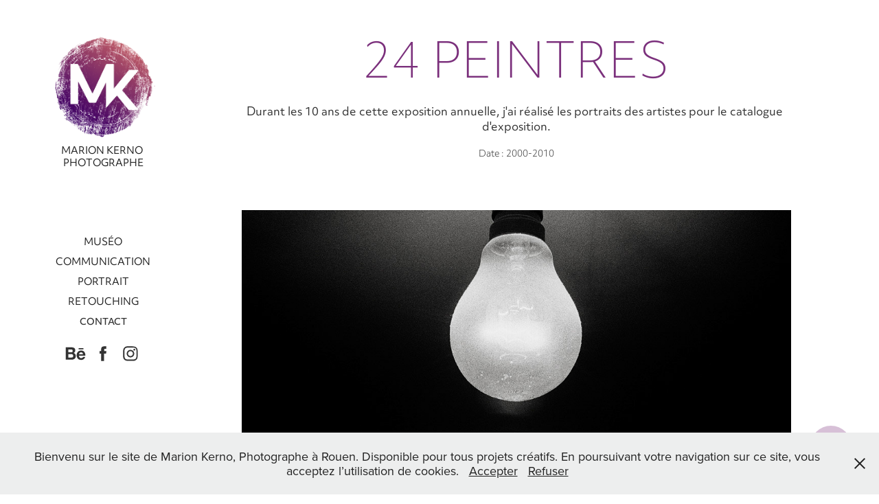

--- FILE ---
content_type: text/html; charset=utf-8
request_url: https://marionkerno.com/24-peintres
body_size: 8577
content:
<!DOCTYPE HTML>
<html lang="en-US">
<head>
  <meta charset="UTF-8" />
  <meta name="viewport" content="width=device-width, initial-scale=1" />
      <meta name="keywords"  content="photographe,rouen,portrait,artiste,peintre,noir et blanc,normandie,agence,albatros,photo,marion,kerno" />
      <meta name="description"  content="#portrait #exposition" />
      <meta name="twitter:card"  content="summary_large_image" />
      <meta name="twitter:site"  content="@AdobePortfolio" />
      <meta  property="og:title" content="Marion Kerno | photographe - 24 peintres" />
      <meta  property="og:description" content="#portrait #exposition" />
      <meta  property="og:image" content="https://cdn.myportfolio.com/ca8a36fa3865d36f44d44c61eb0e58f9/5a2e07c0-6d16-4f7d-b81b-21e53ce56dae_rwc_0x0x1545x1479x1545.jpg?h=e9f8c5353aa5ea2e3838c6e12930f0ac" />
      <meta name="google-site-verification" content="google-site-verification=EokWEEewECRG4jYobBYrqTpu5XqiMu_FoWFje6zRNWc">
        <link rel="icon" href="https://cdn.myportfolio.com/ca8a36fa3865d36f44d44c61eb0e58f9/ffb9d5b4-bae5-4b9f-bf9f-9631555b9443_carw_1x1x32.png?h=4c7adc44fc0c5ee6a20cdf6dfc2d45c1" />
        <link rel="apple-touch-icon" href="https://cdn.myportfolio.com/ca8a36fa3865d36f44d44c61eb0e58f9/219e0b12-174a-497f-8fd5-5bcaac0dd0e6_carw_1x1x180.jpg?h=ebaba9b3ef0de97aa1e458758c2fd603" />
      <link rel="stylesheet" href="/dist/css/main.css" type="text/css" />
      <link rel="stylesheet" href="https://cdn.myportfolio.com/ca8a36fa3865d36f44d44c61eb0e58f9/e139bd83aa6a02cd9a0fa259f9e725f31656623351.css?h=3b5f917dcb904b462f981ae705867ec2" type="text/css" />
    <link rel="canonical" href="https://marionkerno.com/24-peintres" />
      <title>Marion Kerno | photographe - 24 peintres</title>
    <script type="text/javascript" src="//use.typekit.net/ik/[base64].js?cb=35f77bfb8b50944859ea3d3804e7194e7a3173fb" async onload="
    try {
      window.Typekit.load();
    } catch (e) {
      console.warn('Typekit not loaded.');
    }
    "></script>
</head>
  <body class="transition-enabled">  <div class='page-background-video page-background-video-with-panel'>
  </div>
  <div class="js-responsive-nav">
    <div class="responsive-nav has-social">
      <div class="close-responsive-click-area js-close-responsive-nav">
        <div class="close-responsive-button"></div>
      </div>
          <nav data-hover-hint="nav">
              <ul class="group">
                  <li class="gallery-title"><a href="/museo" >muséo</a></li>
              </ul>
              <ul class="group">
                  <li class="gallery-title"><a href="/communication" >Communication</a></li>
              </ul>
              <ul class="group">
                  <li class="gallery-title"><a href="/work" >Portrait</a></li>
              </ul>
              <ul class="group">
                  <li class="gallery-title"><a href="/retouching" >Retouching</a></li>
              </ul>
      <div class="page-title">
        <a href="/contact" >Contact</a>
      </div>
              <div class="social pf-nav-social" data-hover-hint="navSocialIcons">
                <ul>
                        <li>
                          <a href="https://www.behance.net/marionkerno" target="_blank">
                            <svg id="Layer_1" data-name="Layer 1" xmlns="http://www.w3.org/2000/svg" viewBox="0 0 30 24" class="icon"><path id="path-1" d="M18.83,14.38a2.78,2.78,0,0,0,.65,1.9,2.31,2.31,0,0,0,1.7.59,2.31,2.31,0,0,0,1.38-.41,1.79,1.79,0,0,0,.71-0.87h2.31a4.48,4.48,0,0,1-1.71,2.53,5,5,0,0,1-2.78.76,5.53,5.53,0,0,1-2-.37,4.34,4.34,0,0,1-1.55-1,4.77,4.77,0,0,1-1-1.63,6.29,6.29,0,0,1,0-4.13,4.83,4.83,0,0,1,1-1.64A4.64,4.64,0,0,1,19.09,9a4.86,4.86,0,0,1,2-.4A4.5,4.5,0,0,1,23.21,9a4.36,4.36,0,0,1,1.5,1.3,5.39,5.39,0,0,1,.84,1.86,7,7,0,0,1,.18,2.18h-6.9Zm3.67-3.24A1.94,1.94,0,0,0,21,10.6a2.26,2.26,0,0,0-1,.22,2,2,0,0,0-.66.54,1.94,1.94,0,0,0-.35.69,3.47,3.47,0,0,0-.12.65h4.29A2.75,2.75,0,0,0,22.5,11.14ZM18.29,6h5.36V7.35H18.29V6ZM13.89,17.7a4.4,4.4,0,0,1-1.51.7,6.44,6.44,0,0,1-1.73.22H4.24V5.12h6.24a7.7,7.7,0,0,1,1.73.17,3.67,3.67,0,0,1,1.33.56,2.6,2.6,0,0,1,.86,1,3.74,3.74,0,0,1,.3,1.58,3,3,0,0,1-.46,1.7,3.33,3.33,0,0,1-1.35,1.12,3.19,3.19,0,0,1,1.82,1.26,3.79,3.79,0,0,1,.59,2.17,3.79,3.79,0,0,1-.39,1.77A3.24,3.24,0,0,1,13.89,17.7ZM11.72,8.19a1.25,1.25,0,0,0-.45-0.47,1.88,1.88,0,0,0-.64-0.24,5.5,5.5,0,0,0-.76-0.05H7.16v3.16h3a2,2,0,0,0,1.28-.38A1.43,1.43,0,0,0,11.89,9,1.73,1.73,0,0,0,11.72,8.19ZM11.84,13a2.39,2.39,0,0,0-1.52-.45H7.16v3.73h3.11a3.61,3.61,0,0,0,.82-0.09A2,2,0,0,0,11.77,16a1.39,1.39,0,0,0,.47-0.54,1.85,1.85,0,0,0,.17-0.88A1.77,1.77,0,0,0,11.84,13Z"/></svg>
                          </a>
                        </li>
                        <li>
                          <a href="https://www.facebook.com/marionkerno/" target="_blank">
                            <svg xmlns="http://www.w3.org/2000/svg" xmlns:xlink="http://www.w3.org/1999/xlink" version="1.1" x="0px" y="0px" viewBox="0 0 30 24" xml:space="preserve" class="icon"><path d="M16.21 20h-3.26v-8h-1.63V9.24h1.63V7.59c0-2.25 0.92-3.59 3.53-3.59h2.17v2.76H17.3 c-1.02 0-1.08 0.39-1.08 1.11l0 1.38h2.46L18.38 12h-2.17V20z"/></svg>
                          </a>
                        </li>
                        <li>
                          <a href="https://www.instagram.com/marion_kerno/" target="_blank">
                            <svg version="1.1" id="Layer_1" xmlns="http://www.w3.org/2000/svg" xmlns:xlink="http://www.w3.org/1999/xlink" viewBox="0 0 30 24" style="enable-background:new 0 0 30 24;" xml:space="preserve" class="icon">
                            <g>
                              <path d="M15,5.4c2.1,0,2.4,0,3.2,0c0.8,0,1.2,0.2,1.5,0.3c0.4,0.1,0.6,0.3,0.9,0.6c0.3,0.3,0.5,0.5,0.6,0.9
                                c0.1,0.3,0.2,0.7,0.3,1.5c0,0.8,0,1.1,0,3.2s0,2.4,0,3.2c0,0.8-0.2,1.2-0.3,1.5c-0.1,0.4-0.3,0.6-0.6,0.9c-0.3,0.3-0.5,0.5-0.9,0.6
                                c-0.3,0.1-0.7,0.2-1.5,0.3c-0.8,0-1.1,0-3.2,0s-2.4,0-3.2,0c-0.8,0-1.2-0.2-1.5-0.3c-0.4-0.1-0.6-0.3-0.9-0.6
                                c-0.3-0.3-0.5-0.5-0.6-0.9c-0.1-0.3-0.2-0.7-0.3-1.5c0-0.8,0-1.1,0-3.2s0-2.4,0-3.2c0-0.8,0.2-1.2,0.3-1.5c0.1-0.4,0.3-0.6,0.6-0.9
                                c0.3-0.3,0.5-0.5,0.9-0.6c0.3-0.1,0.7-0.2,1.5-0.3C12.6,5.4,12.9,5.4,15,5.4 M15,4c-2.2,0-2.4,0-3.3,0c-0.9,0-1.4,0.2-1.9,0.4
                                c-0.5,0.2-1,0.5-1.4,0.9C7.9,5.8,7.6,6.2,7.4,6.8C7.2,7.3,7.1,7.9,7,8.7C7,9.6,7,9.8,7,12s0,2.4,0,3.3c0,0.9,0.2,1.4,0.4,1.9
                                c0.2,0.5,0.5,1,0.9,1.4c0.4,0.4,0.9,0.7,1.4,0.9c0.5,0.2,1.1,0.3,1.9,0.4c0.9,0,1.1,0,3.3,0s2.4,0,3.3,0c0.9,0,1.4-0.2,1.9-0.4
                                c0.5-0.2,1-0.5,1.4-0.9c0.4-0.4,0.7-0.9,0.9-1.4c0.2-0.5,0.3-1.1,0.4-1.9c0-0.9,0-1.1,0-3.3s0-2.4,0-3.3c0-0.9-0.2-1.4-0.4-1.9
                                c-0.2-0.5-0.5-1-0.9-1.4c-0.4-0.4-0.9-0.7-1.4-0.9c-0.5-0.2-1.1-0.3-1.9-0.4C17.4,4,17.2,4,15,4L15,4L15,4z"/>
                              <path d="M15,7.9c-2.3,0-4.1,1.8-4.1,4.1s1.8,4.1,4.1,4.1s4.1-1.8,4.1-4.1S17.3,7.9,15,7.9L15,7.9z M15,14.7c-1.5,0-2.7-1.2-2.7-2.7
                                c0-1.5,1.2-2.7,2.7-2.7s2.7,1.2,2.7,2.7C17.7,13.5,16.5,14.7,15,14.7L15,14.7z"/>
                              <path d="M20.2,7.7c0,0.5-0.4,1-1,1s-1-0.4-1-1s0.4-1,1-1S20.2,7.2,20.2,7.7L20.2,7.7z"/>
                            </g>
                            </svg>
                          </a>
                        </li>
                </ul>
              </div>
          </nav>
    </div>
  </div>
  <div class="site-wrap cfix">
    <div class="site-container">
      <div class="site-content e2e-site-content">
        <div class="sidebar-content">
          <header class="site-header">
              <div class="logo-wrap" data-hover-hint="logo">
                    <div class="logo e2e-site-logo-text logo-image  ">
    <a href="/accueil" class="image-normal image-link">
      <img src="https://cdn.myportfolio.com/ca8a36fa3865d36f44d44c61eb0e58f9/3043d470-a008-4e8b-bffb-a8e9406b8797_rwc_0x0x371x355x4096.png?h=a23d9b187732e39d899afbc4139f587b" alt="Marion Kerno">
    </a>
</div>
<div class="logo-secondary logo-secondary-text ">
    <span class="preserve-whitespace">MARION KERNO PHOTOGRAPHE</span>
</div>

              </div>
  <div class="hamburger-click-area js-hamburger">
    <div class="hamburger">
      <i></i>
      <i></i>
      <i></i>
    </div>
  </div>
          </header>
              <nav data-hover-hint="nav">
              <ul class="group">
                  <li class="gallery-title"><a href="/museo" >muséo</a></li>
              </ul>
              <ul class="group">
                  <li class="gallery-title"><a href="/communication" >Communication</a></li>
              </ul>
              <ul class="group">
                  <li class="gallery-title"><a href="/work" >Portrait</a></li>
              </ul>
              <ul class="group">
                  <li class="gallery-title"><a href="/retouching" >Retouching</a></li>
              </ul>
      <div class="page-title">
        <a href="/contact" >Contact</a>
      </div>
                  <div class="social pf-nav-social" data-hover-hint="navSocialIcons">
                    <ul>
                            <li>
                              <a href="https://www.behance.net/marionkerno" target="_blank">
                                <svg id="Layer_1" data-name="Layer 1" xmlns="http://www.w3.org/2000/svg" viewBox="0 0 30 24" class="icon"><path id="path-1" d="M18.83,14.38a2.78,2.78,0,0,0,.65,1.9,2.31,2.31,0,0,0,1.7.59,2.31,2.31,0,0,0,1.38-.41,1.79,1.79,0,0,0,.71-0.87h2.31a4.48,4.48,0,0,1-1.71,2.53,5,5,0,0,1-2.78.76,5.53,5.53,0,0,1-2-.37,4.34,4.34,0,0,1-1.55-1,4.77,4.77,0,0,1-1-1.63,6.29,6.29,0,0,1,0-4.13,4.83,4.83,0,0,1,1-1.64A4.64,4.64,0,0,1,19.09,9a4.86,4.86,0,0,1,2-.4A4.5,4.5,0,0,1,23.21,9a4.36,4.36,0,0,1,1.5,1.3,5.39,5.39,0,0,1,.84,1.86,7,7,0,0,1,.18,2.18h-6.9Zm3.67-3.24A1.94,1.94,0,0,0,21,10.6a2.26,2.26,0,0,0-1,.22,2,2,0,0,0-.66.54,1.94,1.94,0,0,0-.35.69,3.47,3.47,0,0,0-.12.65h4.29A2.75,2.75,0,0,0,22.5,11.14ZM18.29,6h5.36V7.35H18.29V6ZM13.89,17.7a4.4,4.4,0,0,1-1.51.7,6.44,6.44,0,0,1-1.73.22H4.24V5.12h6.24a7.7,7.7,0,0,1,1.73.17,3.67,3.67,0,0,1,1.33.56,2.6,2.6,0,0,1,.86,1,3.74,3.74,0,0,1,.3,1.58,3,3,0,0,1-.46,1.7,3.33,3.33,0,0,1-1.35,1.12,3.19,3.19,0,0,1,1.82,1.26,3.79,3.79,0,0,1,.59,2.17,3.79,3.79,0,0,1-.39,1.77A3.24,3.24,0,0,1,13.89,17.7ZM11.72,8.19a1.25,1.25,0,0,0-.45-0.47,1.88,1.88,0,0,0-.64-0.24,5.5,5.5,0,0,0-.76-0.05H7.16v3.16h3a2,2,0,0,0,1.28-.38A1.43,1.43,0,0,0,11.89,9,1.73,1.73,0,0,0,11.72,8.19ZM11.84,13a2.39,2.39,0,0,0-1.52-.45H7.16v3.73h3.11a3.61,3.61,0,0,0,.82-0.09A2,2,0,0,0,11.77,16a1.39,1.39,0,0,0,.47-0.54,1.85,1.85,0,0,0,.17-0.88A1.77,1.77,0,0,0,11.84,13Z"/></svg>
                              </a>
                            </li>
                            <li>
                              <a href="https://www.facebook.com/marionkerno/" target="_blank">
                                <svg xmlns="http://www.w3.org/2000/svg" xmlns:xlink="http://www.w3.org/1999/xlink" version="1.1" x="0px" y="0px" viewBox="0 0 30 24" xml:space="preserve" class="icon"><path d="M16.21 20h-3.26v-8h-1.63V9.24h1.63V7.59c0-2.25 0.92-3.59 3.53-3.59h2.17v2.76H17.3 c-1.02 0-1.08 0.39-1.08 1.11l0 1.38h2.46L18.38 12h-2.17V20z"/></svg>
                              </a>
                            </li>
                            <li>
                              <a href="https://www.instagram.com/marion_kerno/" target="_blank">
                                <svg version="1.1" id="Layer_1" xmlns="http://www.w3.org/2000/svg" xmlns:xlink="http://www.w3.org/1999/xlink" viewBox="0 0 30 24" style="enable-background:new 0 0 30 24;" xml:space="preserve" class="icon">
                                <g>
                                  <path d="M15,5.4c2.1,0,2.4,0,3.2,0c0.8,0,1.2,0.2,1.5,0.3c0.4,0.1,0.6,0.3,0.9,0.6c0.3,0.3,0.5,0.5,0.6,0.9
                                    c0.1,0.3,0.2,0.7,0.3,1.5c0,0.8,0,1.1,0,3.2s0,2.4,0,3.2c0,0.8-0.2,1.2-0.3,1.5c-0.1,0.4-0.3,0.6-0.6,0.9c-0.3,0.3-0.5,0.5-0.9,0.6
                                    c-0.3,0.1-0.7,0.2-1.5,0.3c-0.8,0-1.1,0-3.2,0s-2.4,0-3.2,0c-0.8,0-1.2-0.2-1.5-0.3c-0.4-0.1-0.6-0.3-0.9-0.6
                                    c-0.3-0.3-0.5-0.5-0.6-0.9c-0.1-0.3-0.2-0.7-0.3-1.5c0-0.8,0-1.1,0-3.2s0-2.4,0-3.2c0-0.8,0.2-1.2,0.3-1.5c0.1-0.4,0.3-0.6,0.6-0.9
                                    c0.3-0.3,0.5-0.5,0.9-0.6c0.3-0.1,0.7-0.2,1.5-0.3C12.6,5.4,12.9,5.4,15,5.4 M15,4c-2.2,0-2.4,0-3.3,0c-0.9,0-1.4,0.2-1.9,0.4
                                    c-0.5,0.2-1,0.5-1.4,0.9C7.9,5.8,7.6,6.2,7.4,6.8C7.2,7.3,7.1,7.9,7,8.7C7,9.6,7,9.8,7,12s0,2.4,0,3.3c0,0.9,0.2,1.4,0.4,1.9
                                    c0.2,0.5,0.5,1,0.9,1.4c0.4,0.4,0.9,0.7,1.4,0.9c0.5,0.2,1.1,0.3,1.9,0.4c0.9,0,1.1,0,3.3,0s2.4,0,3.3,0c0.9,0,1.4-0.2,1.9-0.4
                                    c0.5-0.2,1-0.5,1.4-0.9c0.4-0.4,0.7-0.9,0.9-1.4c0.2-0.5,0.3-1.1,0.4-1.9c0-0.9,0-1.1,0-3.3s0-2.4,0-3.3c0-0.9-0.2-1.4-0.4-1.9
                                    c-0.2-0.5-0.5-1-0.9-1.4c-0.4-0.4-0.9-0.7-1.4-0.9c-0.5-0.2-1.1-0.3-1.9-0.4C17.4,4,17.2,4,15,4L15,4L15,4z"/>
                                  <path d="M15,7.9c-2.3,0-4.1,1.8-4.1,4.1s1.8,4.1,4.1,4.1s4.1-1.8,4.1-4.1S17.3,7.9,15,7.9L15,7.9z M15,14.7c-1.5,0-2.7-1.2-2.7-2.7
                                    c0-1.5,1.2-2.7,2.7-2.7s2.7,1.2,2.7,2.7C17.7,13.5,16.5,14.7,15,14.7L15,14.7z"/>
                                  <path d="M20.2,7.7c0,0.5-0.4,1-1,1s-1-0.4-1-1s0.4-1,1-1S20.2,7.2,20.2,7.7L20.2,7.7z"/>
                                </g>
                                </svg>
                              </a>
                            </li>
                    </ul>
                  </div>
              </nav>
        </div>
        <main>
  <div class="page-container js-site-wrap" data-context="page.page.container" data-hover-hint="pageContainer">
    <section class="page standard-modules">
        <header class="page-header content" data-context="pages" data-identity="id:p5bc7b2c65393c2da6c65ca18cde2fab38c3996bc0ddf5615d883d" data-hover-hint="pageHeader" data-hover-hint-id="p5bc7b2c65393c2da6c65ca18cde2fab38c3996bc0ddf5615d883d">
            <h1 class="title preserve-whitespace e2e-site-page-title">24 peintres</h1>
            <div class="custom1 preserve-whitespace">Durant les 10 ans de cette exposition annuelle, j'ai réalisé les portraits des artistes pour le catalogue d'exposition.</div>
            <div class="custom2 preserve-whitespace">Date : 2000-2010</div>
        </header>
      <div class="page-content js-page-content" data-context="pages" data-identity="id:p5bc7b2c65393c2da6c65ca18cde2fab38c3996bc0ddf5615d883d">
        <div id="project-canvas" class="js-project-modules modules content">
          <div id="project-modules">
              
              <div class="project-module module image project-module-image js-js-project-module"  style="padding-top: 0px;
padding-bottom: 7px;
">

  

  
     <div class="js-lightbox" data-src="https://cdn.myportfolio.com/ca8a36fa3865d36f44d44c61eb0e58f9/f5098f5a-d899-4734-81f2-c37ff91c66f4.jpg?h=0d57a1212eb77dc80f2442c41ab0e4d9">
           <img
             class="js-lazy e2e-site-project-module-image"
             src="[data-uri]"
             data-src="https://cdn.myportfolio.com/ca8a36fa3865d36f44d44c61eb0e58f9/f5098f5a-d899-4734-81f2-c37ff91c66f4_rw_1200.jpg?h=4657cd4ea26b261ee40d3c453042dc66"
             data-srcset="https://cdn.myportfolio.com/ca8a36fa3865d36f44d44c61eb0e58f9/f5098f5a-d899-4734-81f2-c37ff91c66f4_rw_600.jpg?h=3d660df916f6d8e595d0af7d23c0b244 600w,https://cdn.myportfolio.com/ca8a36fa3865d36f44d44c61eb0e58f9/f5098f5a-d899-4734-81f2-c37ff91c66f4_rw_1200.jpg?h=4657cd4ea26b261ee40d3c453042dc66 1080w,"
             data-sizes="(max-width: 1080px) 100vw, 1080px"
             width="1080"
             height="0"
             style="padding-bottom: 125%; background: rgba(0, 0, 0, 0.03)"
             
           >
     </div>
  

</div>

              
              
              
              
              
              
              
              
              
              
              
              
              
              
              
              <div class="project-module module media_collection project-module-media_collection" data-id="m5bc863fd48544c4e96513a9f4e9a6b3cdf12f2dc7ca69cc4e7baf"  style="padding-top: 0px;
padding-bottom: 7px;
">
  <div class="grid--main js-grid-main" data-grid-max-images="
  ">
    <div class="grid__item-container js-grid-item-container" data-flex-grow="208" style="width:208px; flex-grow:208;" data-width="1080" data-height="1350">
      <script type="text/html" class="js-lightbox-slide-content">
        <div class="grid__image-wrapper">
          <img src="https://cdn.myportfolio.com/ca8a36fa3865d36f44d44c61eb0e58f9/d4593276-dccd-4846-91c3-5dc14f1000b4_rw_1200.jpg?h=3aeca86135f04c3fa9092c01ae1b2b02" srcset="https://cdn.myportfolio.com/ca8a36fa3865d36f44d44c61eb0e58f9/d4593276-dccd-4846-91c3-5dc14f1000b4_rw_600.jpg?h=a0b7ef52a23a57d84ad0518f0086c912 600w,https://cdn.myportfolio.com/ca8a36fa3865d36f44d44c61eb0e58f9/d4593276-dccd-4846-91c3-5dc14f1000b4_rw_1200.jpg?h=3aeca86135f04c3fa9092c01ae1b2b02 1080w,"  sizes="(max-width: 1080px) 100vw, 1080px">
        <div>
      </script>
      <img
        class="grid__item-image js-grid__item-image grid__item-image-lazy js-lazy"
        src="[data-uri]"
        
        data-src="https://cdn.myportfolio.com/ca8a36fa3865d36f44d44c61eb0e58f9/d4593276-dccd-4846-91c3-5dc14f1000b4_rw_1200.jpg?h=3aeca86135f04c3fa9092c01ae1b2b02"
        data-srcset="https://cdn.myportfolio.com/ca8a36fa3865d36f44d44c61eb0e58f9/d4593276-dccd-4846-91c3-5dc14f1000b4_rw_600.jpg?h=a0b7ef52a23a57d84ad0518f0086c912 600w,https://cdn.myportfolio.com/ca8a36fa3865d36f44d44c61eb0e58f9/d4593276-dccd-4846-91c3-5dc14f1000b4_rw_1200.jpg?h=3aeca86135f04c3fa9092c01ae1b2b02 1080w,"
      >
      <span class="grid__item-filler" style="padding-bottom:125%;"></span>
    </div>
    <div class="grid__item-container js-grid-item-container" data-flex-grow="208" style="width:208px; flex-grow:208;" data-width="1080" data-height="1350">
      <script type="text/html" class="js-lightbox-slide-content">
        <div class="grid__image-wrapper">
          <img src="https://cdn.myportfolio.com/ca8a36fa3865d36f44d44c61eb0e58f9/66722c0c-9417-4e49-825b-c41ed9da00d8_rw_1200.jpg?h=49550c5b61c5c9f6fadb2bc86c89474e" srcset="https://cdn.myportfolio.com/ca8a36fa3865d36f44d44c61eb0e58f9/66722c0c-9417-4e49-825b-c41ed9da00d8_rw_600.jpg?h=601bfa107b45be17fa834d024af55e44 600w,https://cdn.myportfolio.com/ca8a36fa3865d36f44d44c61eb0e58f9/66722c0c-9417-4e49-825b-c41ed9da00d8_rw_1200.jpg?h=49550c5b61c5c9f6fadb2bc86c89474e 1080w,"  sizes="(max-width: 1080px) 100vw, 1080px">
        <div>
      </script>
      <img
        class="grid__item-image js-grid__item-image grid__item-image-lazy js-lazy"
        src="[data-uri]"
        
        data-src="https://cdn.myportfolio.com/ca8a36fa3865d36f44d44c61eb0e58f9/66722c0c-9417-4e49-825b-c41ed9da00d8_rw_1200.jpg?h=49550c5b61c5c9f6fadb2bc86c89474e"
        data-srcset="https://cdn.myportfolio.com/ca8a36fa3865d36f44d44c61eb0e58f9/66722c0c-9417-4e49-825b-c41ed9da00d8_rw_600.jpg?h=601bfa107b45be17fa834d024af55e44 600w,https://cdn.myportfolio.com/ca8a36fa3865d36f44d44c61eb0e58f9/66722c0c-9417-4e49-825b-c41ed9da00d8_rw_1200.jpg?h=49550c5b61c5c9f6fadb2bc86c89474e 1080w,"
      >
      <span class="grid__item-filler" style="padding-bottom:125%;"></span>
    </div>
    <div class="js-grid-spacer"></div>
  </div>
</div>

              
              
              
              
              
              
              
              
              
              <div class="project-module module media_collection project-module-media_collection" data-id="m5bc8cc054e23a6dd6e41c8d82503db36ef8415df07479518d00de"  style="padding-top: 0px;
padding-bottom: 7px;
">
  <div class="grid--main js-grid-main" data-grid-max-images="
  ">
    <div class="grid__item-container js-grid-item-container" data-flex-grow="208" style="width:208px; flex-grow:208;" data-width="1080" data-height="1350">
      <script type="text/html" class="js-lightbox-slide-content">
        <div class="grid__image-wrapper">
          <img src="https://cdn.myportfolio.com/ca8a36fa3865d36f44d44c61eb0e58f9/7b57e8ec-9128-41b2-b7b9-71f1246445bf_rw_1200.jpg?h=32a53df79e47af88a7d19a95433bfafe" srcset="https://cdn.myportfolio.com/ca8a36fa3865d36f44d44c61eb0e58f9/7b57e8ec-9128-41b2-b7b9-71f1246445bf_rw_600.jpg?h=e8664595c210fd5d0f410d2b74445b77 600w,https://cdn.myportfolio.com/ca8a36fa3865d36f44d44c61eb0e58f9/7b57e8ec-9128-41b2-b7b9-71f1246445bf_rw_1200.jpg?h=32a53df79e47af88a7d19a95433bfafe 1080w,"  sizes="(max-width: 1080px) 100vw, 1080px">
        <div>
      </script>
      <img
        class="grid__item-image js-grid__item-image grid__item-image-lazy js-lazy"
        src="[data-uri]"
        
        data-src="https://cdn.myportfolio.com/ca8a36fa3865d36f44d44c61eb0e58f9/7b57e8ec-9128-41b2-b7b9-71f1246445bf_rw_1200.jpg?h=32a53df79e47af88a7d19a95433bfafe"
        data-srcset="https://cdn.myportfolio.com/ca8a36fa3865d36f44d44c61eb0e58f9/7b57e8ec-9128-41b2-b7b9-71f1246445bf_rw_600.jpg?h=e8664595c210fd5d0f410d2b74445b77 600w,https://cdn.myportfolio.com/ca8a36fa3865d36f44d44c61eb0e58f9/7b57e8ec-9128-41b2-b7b9-71f1246445bf_rw_1200.jpg?h=32a53df79e47af88a7d19a95433bfafe 1080w,"
      >
      <span class="grid__item-filler" style="padding-bottom:125%;"></span>
    </div>
    <div class="grid__item-container js-grid-item-container" data-flex-grow="208" style="width:208px; flex-grow:208;" data-width="1080" data-height="1350">
      <script type="text/html" class="js-lightbox-slide-content">
        <div class="grid__image-wrapper">
          <img src="https://cdn.myportfolio.com/ca8a36fa3865d36f44d44c61eb0e58f9/f0ded598-c450-4f8f-9248-1fc63dd5e19e_rw_1200.jpg?h=f53c68144060e7c8daa1ceec57060349" srcset="https://cdn.myportfolio.com/ca8a36fa3865d36f44d44c61eb0e58f9/f0ded598-c450-4f8f-9248-1fc63dd5e19e_rw_600.jpg?h=281ce592f9f74808a743992d7532107e 600w,https://cdn.myportfolio.com/ca8a36fa3865d36f44d44c61eb0e58f9/f0ded598-c450-4f8f-9248-1fc63dd5e19e_rw_1200.jpg?h=f53c68144060e7c8daa1ceec57060349 1080w,"  sizes="(max-width: 1080px) 100vw, 1080px">
        <div>
      </script>
      <img
        class="grid__item-image js-grid__item-image grid__item-image-lazy js-lazy"
        src="[data-uri]"
        
        data-src="https://cdn.myportfolio.com/ca8a36fa3865d36f44d44c61eb0e58f9/f0ded598-c450-4f8f-9248-1fc63dd5e19e_rw_1200.jpg?h=f53c68144060e7c8daa1ceec57060349"
        data-srcset="https://cdn.myportfolio.com/ca8a36fa3865d36f44d44c61eb0e58f9/f0ded598-c450-4f8f-9248-1fc63dd5e19e_rw_600.jpg?h=281ce592f9f74808a743992d7532107e 600w,https://cdn.myportfolio.com/ca8a36fa3865d36f44d44c61eb0e58f9/f0ded598-c450-4f8f-9248-1fc63dd5e19e_rw_1200.jpg?h=f53c68144060e7c8daa1ceec57060349 1080w,"
      >
      <span class="grid__item-filler" style="padding-bottom:125%;"></span>
    </div>
    <div class="js-grid-spacer"></div>
  </div>
</div>

              
              
              
              
              
              
              
              
              
              <div class="project-module module media_collection project-module-media_collection" data-id="m5bc861ab0faf4ccf8d84cef19990dfae9402ddc94c9e46d2ec490"  style="padding-top: 0px;
padding-bottom: 7px;
">
  <div class="grid--main js-grid-main" data-grid-max-images="
  ">
    <div class="grid__item-container js-grid-item-container" data-flex-grow="208" style="width:208px; flex-grow:208;" data-width="1080" data-height="1350">
      <script type="text/html" class="js-lightbox-slide-content">
        <div class="grid__image-wrapper">
          <img src="https://cdn.myportfolio.com/ca8a36fa3865d36f44d44c61eb0e58f9/6e5d3616-d0b2-425e-88c7-76ee57ad700c_rw_1200.jpg?h=5485cc766c6deb6096e7020c1f20a339" srcset="https://cdn.myportfolio.com/ca8a36fa3865d36f44d44c61eb0e58f9/6e5d3616-d0b2-425e-88c7-76ee57ad700c_rw_600.jpg?h=ba2f4c78a53693a2ce73715e6d0453a4 600w,https://cdn.myportfolio.com/ca8a36fa3865d36f44d44c61eb0e58f9/6e5d3616-d0b2-425e-88c7-76ee57ad700c_rw_1200.jpg?h=5485cc766c6deb6096e7020c1f20a339 1080w,"  sizes="(max-width: 1080px) 100vw, 1080px">
        <div>
      </script>
      <img
        class="grid__item-image js-grid__item-image grid__item-image-lazy js-lazy"
        src="[data-uri]"
        
        data-src="https://cdn.myportfolio.com/ca8a36fa3865d36f44d44c61eb0e58f9/6e5d3616-d0b2-425e-88c7-76ee57ad700c_rw_1200.jpg?h=5485cc766c6deb6096e7020c1f20a339"
        data-srcset="https://cdn.myportfolio.com/ca8a36fa3865d36f44d44c61eb0e58f9/6e5d3616-d0b2-425e-88c7-76ee57ad700c_rw_600.jpg?h=ba2f4c78a53693a2ce73715e6d0453a4 600w,https://cdn.myportfolio.com/ca8a36fa3865d36f44d44c61eb0e58f9/6e5d3616-d0b2-425e-88c7-76ee57ad700c_rw_1200.jpg?h=5485cc766c6deb6096e7020c1f20a339 1080w,"
      >
      <span class="grid__item-filler" style="padding-bottom:125%;"></span>
    </div>
    <div class="js-grid-spacer"></div>
  </div>
</div>

              
              
              
              
              
              
              
              
              
              <div class="project-module module media_collection project-module-media_collection" data-id="m5bc864c083937a71a7ca529715a22843cc3006e7257eddc28934e"  style="padding-top: 0px;
padding-bottom: 7px;
">
  <div class="grid--main js-grid-main" data-grid-max-images="
  ">
    <div class="grid__item-container js-grid-item-container" data-flex-grow="208" style="width:208px; flex-grow:208;" data-width="1080" data-height="1350">
      <script type="text/html" class="js-lightbox-slide-content">
        <div class="grid__image-wrapper">
          <img src="https://cdn.myportfolio.com/ca8a36fa3865d36f44d44c61eb0e58f9/ca1f0b20-908f-48e9-8c71-2642d4706617_rw_1200.jpg?h=46db69a30e4efb6e2d7e902a372570f6" srcset="https://cdn.myportfolio.com/ca8a36fa3865d36f44d44c61eb0e58f9/ca1f0b20-908f-48e9-8c71-2642d4706617_rw_600.jpg?h=6424a1083aa46fa277a9899f582909df 600w,https://cdn.myportfolio.com/ca8a36fa3865d36f44d44c61eb0e58f9/ca1f0b20-908f-48e9-8c71-2642d4706617_rw_1200.jpg?h=46db69a30e4efb6e2d7e902a372570f6 1080w,"  sizes="(max-width: 1080px) 100vw, 1080px">
        <div>
      </script>
      <img
        class="grid__item-image js-grid__item-image grid__item-image-lazy js-lazy"
        src="[data-uri]"
        
        data-src="https://cdn.myportfolio.com/ca8a36fa3865d36f44d44c61eb0e58f9/ca1f0b20-908f-48e9-8c71-2642d4706617_rw_1200.jpg?h=46db69a30e4efb6e2d7e902a372570f6"
        data-srcset="https://cdn.myportfolio.com/ca8a36fa3865d36f44d44c61eb0e58f9/ca1f0b20-908f-48e9-8c71-2642d4706617_rw_600.jpg?h=6424a1083aa46fa277a9899f582909df 600w,https://cdn.myportfolio.com/ca8a36fa3865d36f44d44c61eb0e58f9/ca1f0b20-908f-48e9-8c71-2642d4706617_rw_1200.jpg?h=46db69a30e4efb6e2d7e902a372570f6 1080w,"
      >
      <span class="grid__item-filler" style="padding-bottom:125%;"></span>
    </div>
    <div class="grid__item-container js-grid-item-container" data-flex-grow="208" style="width:208px; flex-grow:208;" data-width="1080" data-height="1350">
      <script type="text/html" class="js-lightbox-slide-content">
        <div class="grid__image-wrapper">
          <img src="https://cdn.myportfolio.com/ca8a36fa3865d36f44d44c61eb0e58f9/2937089c-b16f-4785-a341-c0bc8de78f26_rw_1200.jpg?h=30ec91301c7233f253f1c91201f2c7e7" srcset="https://cdn.myportfolio.com/ca8a36fa3865d36f44d44c61eb0e58f9/2937089c-b16f-4785-a341-c0bc8de78f26_rw_600.jpg?h=008fbc51d07e87aa8025a71c6ad5f558 600w,https://cdn.myportfolio.com/ca8a36fa3865d36f44d44c61eb0e58f9/2937089c-b16f-4785-a341-c0bc8de78f26_rw_1200.jpg?h=30ec91301c7233f253f1c91201f2c7e7 1080w,"  sizes="(max-width: 1080px) 100vw, 1080px">
        <div>
      </script>
      <img
        class="grid__item-image js-grid__item-image grid__item-image-lazy js-lazy"
        src="[data-uri]"
        
        data-src="https://cdn.myportfolio.com/ca8a36fa3865d36f44d44c61eb0e58f9/2937089c-b16f-4785-a341-c0bc8de78f26_rw_1200.jpg?h=30ec91301c7233f253f1c91201f2c7e7"
        data-srcset="https://cdn.myportfolio.com/ca8a36fa3865d36f44d44c61eb0e58f9/2937089c-b16f-4785-a341-c0bc8de78f26_rw_600.jpg?h=008fbc51d07e87aa8025a71c6ad5f558 600w,https://cdn.myportfolio.com/ca8a36fa3865d36f44d44c61eb0e58f9/2937089c-b16f-4785-a341-c0bc8de78f26_rw_1200.jpg?h=30ec91301c7233f253f1c91201f2c7e7 1080w,"
      >
      <span class="grid__item-filler" style="padding-bottom:125%;"></span>
    </div>
    <div class="js-grid-spacer"></div>
  </div>
</div>

              
              
              
              
              
              
              
              
              
              <div class="project-module module media_collection project-module-media_collection" data-id="m5bc8cb815e9a3398239c350515f12c8366ca328bb72f5c2f97762"  style="padding-top: 0px;
padding-bottom: 7px;
">
  <div class="grid--main js-grid-main" data-grid-max-images="
  ">
    <div class="grid__item-container js-grid-item-container" data-flex-grow="208" style="width:208px; flex-grow:208;" data-width="1080" data-height="1350">
      <script type="text/html" class="js-lightbox-slide-content">
        <div class="grid__image-wrapper">
          <img src="https://cdn.myportfolio.com/ca8a36fa3865d36f44d44c61eb0e58f9/fcd79207-3341-48b2-aa86-36e807a1bf5a_rw_1200.jpg?h=545cc0ba268bd9a42638d99f6d297502" srcset="https://cdn.myportfolio.com/ca8a36fa3865d36f44d44c61eb0e58f9/fcd79207-3341-48b2-aa86-36e807a1bf5a_rw_600.jpg?h=002abd35d74f837d3597587bce74fb71 600w,https://cdn.myportfolio.com/ca8a36fa3865d36f44d44c61eb0e58f9/fcd79207-3341-48b2-aa86-36e807a1bf5a_rw_1200.jpg?h=545cc0ba268bd9a42638d99f6d297502 1080w,"  sizes="(max-width: 1080px) 100vw, 1080px">
        <div>
      </script>
      <img
        class="grid__item-image js-grid__item-image grid__item-image-lazy js-lazy"
        src="[data-uri]"
        
        data-src="https://cdn.myportfolio.com/ca8a36fa3865d36f44d44c61eb0e58f9/fcd79207-3341-48b2-aa86-36e807a1bf5a_rw_1200.jpg?h=545cc0ba268bd9a42638d99f6d297502"
        data-srcset="https://cdn.myportfolio.com/ca8a36fa3865d36f44d44c61eb0e58f9/fcd79207-3341-48b2-aa86-36e807a1bf5a_rw_600.jpg?h=002abd35d74f837d3597587bce74fb71 600w,https://cdn.myportfolio.com/ca8a36fa3865d36f44d44c61eb0e58f9/fcd79207-3341-48b2-aa86-36e807a1bf5a_rw_1200.jpg?h=545cc0ba268bd9a42638d99f6d297502 1080w,"
      >
      <span class="grid__item-filler" style="padding-bottom:125%;"></span>
    </div>
    <div class="grid__item-container js-grid-item-container" data-flex-grow="208" style="width:208px; flex-grow:208;" data-width="1080" data-height="1350">
      <script type="text/html" class="js-lightbox-slide-content">
        <div class="grid__image-wrapper">
          <img src="https://cdn.myportfolio.com/ca8a36fa3865d36f44d44c61eb0e58f9/d7a21cc2-585f-43d0-a46f-a4c7bf25d0cc_rw_1200.jpg?h=19cda5e73f9514d7008c4e8b87c03be7" srcset="https://cdn.myportfolio.com/ca8a36fa3865d36f44d44c61eb0e58f9/d7a21cc2-585f-43d0-a46f-a4c7bf25d0cc_rw_600.jpg?h=c2fb301e453a0a5506b970ac3a8aab11 600w,https://cdn.myportfolio.com/ca8a36fa3865d36f44d44c61eb0e58f9/d7a21cc2-585f-43d0-a46f-a4c7bf25d0cc_rw_1200.jpg?h=19cda5e73f9514d7008c4e8b87c03be7 1080w,"  sizes="(max-width: 1080px) 100vw, 1080px">
        <div>
      </script>
      <img
        class="grid__item-image js-grid__item-image grid__item-image-lazy js-lazy"
        src="[data-uri]"
        
        data-src="https://cdn.myportfolio.com/ca8a36fa3865d36f44d44c61eb0e58f9/d7a21cc2-585f-43d0-a46f-a4c7bf25d0cc_rw_1200.jpg?h=19cda5e73f9514d7008c4e8b87c03be7"
        data-srcset="https://cdn.myportfolio.com/ca8a36fa3865d36f44d44c61eb0e58f9/d7a21cc2-585f-43d0-a46f-a4c7bf25d0cc_rw_600.jpg?h=c2fb301e453a0a5506b970ac3a8aab11 600w,https://cdn.myportfolio.com/ca8a36fa3865d36f44d44c61eb0e58f9/d7a21cc2-585f-43d0-a46f-a4c7bf25d0cc_rw_1200.jpg?h=19cda5e73f9514d7008c4e8b87c03be7 1080w,"
      >
      <span class="grid__item-filler" style="padding-bottom:125%;"></span>
    </div>
    <div class="js-grid-spacer"></div>
  </div>
</div>

              
              
              
              
              
              
              
              
              
              <div class="project-module module media_collection project-module-media_collection" data-id="m5bc7b396c53aed5f4a00ad9552203f885b663487c5a1e0d288cc9"  style="padding-top: 0px;
padding-bottom: 7px;
">
  <div class="grid--main js-grid-main" data-grid-max-images="
  ">
    <div class="grid__item-container js-grid-item-container" data-flex-grow="208" style="width:208px; flex-grow:208;" data-width="1080" data-height="1350">
      <script type="text/html" class="js-lightbox-slide-content">
        <div class="grid__image-wrapper">
          <img src="https://cdn.myportfolio.com/ca8a36fa3865d36f44d44c61eb0e58f9/768844e9-96dd-4b47-ab69-c736dee471b5_rw_1200.jpg?h=a7daa01324b9d1be419a5ad22f746fd4" srcset="https://cdn.myportfolio.com/ca8a36fa3865d36f44d44c61eb0e58f9/768844e9-96dd-4b47-ab69-c736dee471b5_rw_600.jpg?h=e772c6d72c956f7e9ae98d9faf1ceee5 600w,https://cdn.myportfolio.com/ca8a36fa3865d36f44d44c61eb0e58f9/768844e9-96dd-4b47-ab69-c736dee471b5_rw_1200.jpg?h=a7daa01324b9d1be419a5ad22f746fd4 1080w,"  sizes="(max-width: 1080px) 100vw, 1080px">
        <div>
      </script>
      <img
        class="grid__item-image js-grid__item-image grid__item-image-lazy js-lazy"
        src="[data-uri]"
        
        data-src="https://cdn.myportfolio.com/ca8a36fa3865d36f44d44c61eb0e58f9/768844e9-96dd-4b47-ab69-c736dee471b5_rw_1200.jpg?h=a7daa01324b9d1be419a5ad22f746fd4"
        data-srcset="https://cdn.myportfolio.com/ca8a36fa3865d36f44d44c61eb0e58f9/768844e9-96dd-4b47-ab69-c736dee471b5_rw_600.jpg?h=e772c6d72c956f7e9ae98d9faf1ceee5 600w,https://cdn.myportfolio.com/ca8a36fa3865d36f44d44c61eb0e58f9/768844e9-96dd-4b47-ab69-c736dee471b5_rw_1200.jpg?h=a7daa01324b9d1be419a5ad22f746fd4 1080w,"
      >
      <span class="grid__item-filler" style="padding-bottom:125%;"></span>
    </div>
    <div class="grid__item-container js-grid-item-container" data-flex-grow="208" style="width:208px; flex-grow:208;" data-width="1080" data-height="1350">
      <script type="text/html" class="js-lightbox-slide-content">
        <div class="grid__image-wrapper">
          <img src="https://cdn.myportfolio.com/ca8a36fa3865d36f44d44c61eb0e58f9/5ce716e4-e66c-4c37-9342-85bf8f9989bb_rw_1200.jpg?h=363c27bbf9b0f5de94745e3ccdb7b915" srcset="https://cdn.myportfolio.com/ca8a36fa3865d36f44d44c61eb0e58f9/5ce716e4-e66c-4c37-9342-85bf8f9989bb_rw_600.jpg?h=75d9038f2a2502ab81fafb57bb49f2f5 600w,https://cdn.myportfolio.com/ca8a36fa3865d36f44d44c61eb0e58f9/5ce716e4-e66c-4c37-9342-85bf8f9989bb_rw_1200.jpg?h=363c27bbf9b0f5de94745e3ccdb7b915 1080w,"  sizes="(max-width: 1080px) 100vw, 1080px">
        <div>
      </script>
      <img
        class="grid__item-image js-grid__item-image grid__item-image-lazy js-lazy"
        src="[data-uri]"
        
        data-src="https://cdn.myportfolio.com/ca8a36fa3865d36f44d44c61eb0e58f9/5ce716e4-e66c-4c37-9342-85bf8f9989bb_rw_1200.jpg?h=363c27bbf9b0f5de94745e3ccdb7b915"
        data-srcset="https://cdn.myportfolio.com/ca8a36fa3865d36f44d44c61eb0e58f9/5ce716e4-e66c-4c37-9342-85bf8f9989bb_rw_600.jpg?h=75d9038f2a2502ab81fafb57bb49f2f5 600w,https://cdn.myportfolio.com/ca8a36fa3865d36f44d44c61eb0e58f9/5ce716e4-e66c-4c37-9342-85bf8f9989bb_rw_1200.jpg?h=363c27bbf9b0f5de94745e3ccdb7b915 1080w,"
      >
      <span class="grid__item-filler" style="padding-bottom:125%;"></span>
    </div>
    <div class="js-grid-spacer"></div>
  </div>
</div>

              
              
              
              
              
              
              
              
              
              <div class="project-module module media_collection project-module-media_collection" data-id="m5bc8cc7a2d73eea48b735292e00294bef4695d2a98768470ee549"  style="padding-top: px;
padding-bottom: px;
">
  <div class="grid--main js-grid-main" data-grid-max-images="
  ">
    <div class="grid__item-container js-grid-item-container" data-flex-grow="208" style="width:208px; flex-grow:208;" data-width="1080" data-height="1350">
      <script type="text/html" class="js-lightbox-slide-content">
        <div class="grid__image-wrapper">
          <img src="https://cdn.myportfolio.com/ca8a36fa3865d36f44d44c61eb0e58f9/25ed4966-652f-4d82-99c1-6b4876f42ec2_rw_1200.jpg?h=9fd069df60a5d02481c2369573eba449" srcset="https://cdn.myportfolio.com/ca8a36fa3865d36f44d44c61eb0e58f9/25ed4966-652f-4d82-99c1-6b4876f42ec2_rw_600.jpg?h=3c2318130561740a13d9701c79e9a8bf 600w,https://cdn.myportfolio.com/ca8a36fa3865d36f44d44c61eb0e58f9/25ed4966-652f-4d82-99c1-6b4876f42ec2_rw_1200.jpg?h=9fd069df60a5d02481c2369573eba449 1080w,"  sizes="(max-width: 1080px) 100vw, 1080px">
        <div>
      </script>
      <img
        class="grid__item-image js-grid__item-image grid__item-image-lazy js-lazy"
        src="[data-uri]"
        
        data-src="https://cdn.myportfolio.com/ca8a36fa3865d36f44d44c61eb0e58f9/25ed4966-652f-4d82-99c1-6b4876f42ec2_rw_1200.jpg?h=9fd069df60a5d02481c2369573eba449"
        data-srcset="https://cdn.myportfolio.com/ca8a36fa3865d36f44d44c61eb0e58f9/25ed4966-652f-4d82-99c1-6b4876f42ec2_rw_600.jpg?h=3c2318130561740a13d9701c79e9a8bf 600w,https://cdn.myportfolio.com/ca8a36fa3865d36f44d44c61eb0e58f9/25ed4966-652f-4d82-99c1-6b4876f42ec2_rw_1200.jpg?h=9fd069df60a5d02481c2369573eba449 1080w,"
      >
      <span class="grid__item-filler" style="padding-bottom:125%;"></span>
    </div>
    <div class="grid__item-container js-grid-item-container" data-flex-grow="208" style="width:208px; flex-grow:208;" data-width="1080" data-height="1350">
      <script type="text/html" class="js-lightbox-slide-content">
        <div class="grid__image-wrapper">
          <img src="https://cdn.myportfolio.com/ca8a36fa3865d36f44d44c61eb0e58f9/b4700977-1737-4563-907c-5755ea683aea_rw_1200.jpg?h=1f7779724d5c8d7fe66a4818ad3be880" srcset="https://cdn.myportfolio.com/ca8a36fa3865d36f44d44c61eb0e58f9/b4700977-1737-4563-907c-5755ea683aea_rw_600.jpg?h=dcee8e8ce4a88689b9a1c7602196290f 600w,https://cdn.myportfolio.com/ca8a36fa3865d36f44d44c61eb0e58f9/b4700977-1737-4563-907c-5755ea683aea_rw_1200.jpg?h=1f7779724d5c8d7fe66a4818ad3be880 1080w,"  sizes="(max-width: 1080px) 100vw, 1080px">
        <div>
      </script>
      <img
        class="grid__item-image js-grid__item-image grid__item-image-lazy js-lazy"
        src="[data-uri]"
        
        data-src="https://cdn.myportfolio.com/ca8a36fa3865d36f44d44c61eb0e58f9/b4700977-1737-4563-907c-5755ea683aea_rw_1200.jpg?h=1f7779724d5c8d7fe66a4818ad3be880"
        data-srcset="https://cdn.myportfolio.com/ca8a36fa3865d36f44d44c61eb0e58f9/b4700977-1737-4563-907c-5755ea683aea_rw_600.jpg?h=dcee8e8ce4a88689b9a1c7602196290f 600w,https://cdn.myportfolio.com/ca8a36fa3865d36f44d44c61eb0e58f9/b4700977-1737-4563-907c-5755ea683aea_rw_1200.jpg?h=1f7779724d5c8d7fe66a4818ad3be880 1080w,"
      >
      <span class="grid__item-filler" style="padding-bottom:125%;"></span>
    </div>
    <div class="js-grid-spacer"></div>
  </div>
</div>

              
              
              
              
              
              
              
              
              
              
              <div class="js-project-module project-module module social_icons project-module-social_icons align-" data-id="m5bc8ccb8182578f465b2e4bb2c11143b0709adf6cec15b2ef7b09">
  <div class="module-content module-content-social_icons js-module-content">
      <div class="social">
        <ul>
              <li>
                <a href="https://www.instagram.com/marion_kerno/" target="_blank">
                  <svg version="1.1" id="Layer_1" xmlns="http://www.w3.org/2000/svg" xmlns:xlink="http://www.w3.org/1999/xlink" viewBox="0 0 30 24" style="enable-background:new 0 0 30 24;" xml:space="preserve" class="icon">
                  <g>
                    <path d="M15,5.4c2.1,0,2.4,0,3.2,0c0.8,0,1.2,0.2,1.5,0.3c0.4,0.1,0.6,0.3,0.9,0.6c0.3,0.3,0.5,0.5,0.6,0.9
                      c0.1,0.3,0.2,0.7,0.3,1.5c0,0.8,0,1.1,0,3.2s0,2.4,0,3.2c0,0.8-0.2,1.2-0.3,1.5c-0.1,0.4-0.3,0.6-0.6,0.9c-0.3,0.3-0.5,0.5-0.9,0.6
                      c-0.3,0.1-0.7,0.2-1.5,0.3c-0.8,0-1.1,0-3.2,0s-2.4,0-3.2,0c-0.8,0-1.2-0.2-1.5-0.3c-0.4-0.1-0.6-0.3-0.9-0.6
                      c-0.3-0.3-0.5-0.5-0.6-0.9c-0.1-0.3-0.2-0.7-0.3-1.5c0-0.8,0-1.1,0-3.2s0-2.4,0-3.2c0-0.8,0.2-1.2,0.3-1.5c0.1-0.4,0.3-0.6,0.6-0.9
                      c0.3-0.3,0.5-0.5,0.9-0.6c0.3-0.1,0.7-0.2,1.5-0.3C12.6,5.4,12.9,5.4,15,5.4 M15,4c-2.2,0-2.4,0-3.3,0c-0.9,0-1.4,0.2-1.9,0.4
                      c-0.5,0.2-1,0.5-1.4,0.9C7.9,5.8,7.6,6.2,7.4,6.8C7.2,7.3,7.1,7.9,7,8.7C7,9.6,7,9.8,7,12s0,2.4,0,3.3c0,0.9,0.2,1.4,0.4,1.9
                      c0.2,0.5,0.5,1,0.9,1.4c0.4,0.4,0.9,0.7,1.4,0.9c0.5,0.2,1.1,0.3,1.9,0.4c0.9,0,1.1,0,3.3,0s2.4,0,3.3,0c0.9,0,1.4-0.2,1.9-0.4
                      c0.5-0.2,1-0.5,1.4-0.9c0.4-0.4,0.7-0.9,0.9-1.4c0.2-0.5,0.3-1.1,0.4-1.9c0-0.9,0-1.1,0-3.3s0-2.4,0-3.3c0-0.9-0.2-1.4-0.4-1.9
                      c-0.2-0.5-0.5-1-0.9-1.4c-0.4-0.4-0.9-0.7-1.4-0.9c-0.5-0.2-1.1-0.3-1.9-0.4C17.4,4,17.2,4,15,4L15,4L15,4z"/>
                    <path d="M15,7.9c-2.3,0-4.1,1.8-4.1,4.1s1.8,4.1,4.1,4.1s4.1-1.8,4.1-4.1S17.3,7.9,15,7.9L15,7.9z M15,14.7c-1.5,0-2.7-1.2-2.7-2.7
                      c0-1.5,1.2-2.7,2.7-2.7s2.7,1.2,2.7,2.7C17.7,13.5,16.5,14.7,15,14.7L15,14.7z"/>
                    <path d="M20.2,7.7c0,0.5-0.4,1-1,1s-1-0.4-1-1s0.4-1,1-1S20.2,7.2,20.2,7.7L20.2,7.7z"/>
                  </g>
                  </svg>
                </a>
              </li>
        </ul>
      </div>
  </div>
</div>

              
              
              
              
              
              
              <div class="project-module module text project-module-text align- js-project-module e2e-site-project-module-text" style="padding-top: 0px;
padding-bottom: 0px;
">
  <div class="rich-text js-text-editable module-text"><div><span style="font-family:lhkk;font-weight:300;"><span style="font-size:16px;" class="texteditor-inline-fontsize"><span style="color:#333333;" class="texteditor-inline-color">Plus de portraits d'artistes sur Instagram</span></span></span></div></div>
</div>

              
              
              
              
          </div>
        </div>
      </div>
    </section>
        <section class="back-to-top" data-hover-hint="backToTop">
          <a href="#"><span class="arrow">&uarr;</span><span class="preserve-whitespace">Back to Top</span></a>
        </section>
        <a class="back-to-top-fixed js-back-to-top back-to-top-fixed-with-panel" data-hover-hint="backToTop" data-hover-hint-placement="top-start" href="#">
          <svg version="1.1" id="Layer_1" xmlns="http://www.w3.org/2000/svg" xmlns:xlink="http://www.w3.org/1999/xlink" x="0px" y="0px"
           viewBox="0 0 26 26" style="enable-background:new 0 0 26 26;" xml:space="preserve" class="icon icon-back-to-top">
          <g>
            <path d="M13.8,1.3L21.6,9c0.1,0.1,0.1,0.3,0.2,0.4c0.1,0.1,0.1,0.3,0.1,0.4s0,0.3-0.1,0.4c-0.1,0.1-0.1,0.3-0.3,0.4
              c-0.1,0.1-0.2,0.2-0.4,0.3c-0.2,0.1-0.3,0.1-0.4,0.1c-0.1,0-0.3,0-0.4-0.1c-0.2-0.1-0.3-0.2-0.4-0.3L14.2,5l0,19.1
              c0,0.2-0.1,0.3-0.1,0.5c0,0.1-0.1,0.3-0.3,0.4c-0.1,0.1-0.2,0.2-0.4,0.3c-0.1,0.1-0.3,0.1-0.5,0.1c-0.1,0-0.3,0-0.4-0.1
              c-0.1-0.1-0.3-0.1-0.4-0.3c-0.1-0.1-0.2-0.2-0.3-0.4c-0.1-0.1-0.1-0.3-0.1-0.5l0-19.1l-5.7,5.7C6,10.8,5.8,10.9,5.7,11
              c-0.1,0.1-0.3,0.1-0.4,0.1c-0.2,0-0.3,0-0.4-0.1c-0.1-0.1-0.3-0.2-0.4-0.3c-0.1-0.1-0.1-0.2-0.2-0.4C4.1,10.2,4,10.1,4.1,9.9
              c0-0.1,0-0.3,0.1-0.4c0-0.1,0.1-0.3,0.3-0.4l7.7-7.8c0.1,0,0.2-0.1,0.2-0.1c0,0,0.1-0.1,0.2-0.1c0.1,0,0.2,0,0.2-0.1
              c0.1,0,0.1,0,0.2,0c0,0,0.1,0,0.2,0c0.1,0,0.2,0,0.2,0.1c0.1,0,0.1,0.1,0.2,0.1C13.7,1.2,13.8,1.2,13.8,1.3z"/>
          </g>
          </svg>
        </a>
  </div>
              <footer class="site-footer" data-hover-hint="footer">
                  <div class="social pf-footer-social" data-context="theme.footer" data-hover-hint="footerSocialIcons">
                    <ul>
                            <li>
                              <a href="https://www.behance.net/marionkerno" target="_blank">
                                <svg id="Layer_1" data-name="Layer 1" xmlns="http://www.w3.org/2000/svg" viewBox="0 0 30 24" class="icon"><path id="path-1" d="M18.83,14.38a2.78,2.78,0,0,0,.65,1.9,2.31,2.31,0,0,0,1.7.59,2.31,2.31,0,0,0,1.38-.41,1.79,1.79,0,0,0,.71-0.87h2.31a4.48,4.48,0,0,1-1.71,2.53,5,5,0,0,1-2.78.76,5.53,5.53,0,0,1-2-.37,4.34,4.34,0,0,1-1.55-1,4.77,4.77,0,0,1-1-1.63,6.29,6.29,0,0,1,0-4.13,4.83,4.83,0,0,1,1-1.64A4.64,4.64,0,0,1,19.09,9a4.86,4.86,0,0,1,2-.4A4.5,4.5,0,0,1,23.21,9a4.36,4.36,0,0,1,1.5,1.3,5.39,5.39,0,0,1,.84,1.86,7,7,0,0,1,.18,2.18h-6.9Zm3.67-3.24A1.94,1.94,0,0,0,21,10.6a2.26,2.26,0,0,0-1,.22,2,2,0,0,0-.66.54,1.94,1.94,0,0,0-.35.69,3.47,3.47,0,0,0-.12.65h4.29A2.75,2.75,0,0,0,22.5,11.14ZM18.29,6h5.36V7.35H18.29V6ZM13.89,17.7a4.4,4.4,0,0,1-1.51.7,6.44,6.44,0,0,1-1.73.22H4.24V5.12h6.24a7.7,7.7,0,0,1,1.73.17,3.67,3.67,0,0,1,1.33.56,2.6,2.6,0,0,1,.86,1,3.74,3.74,0,0,1,.3,1.58,3,3,0,0,1-.46,1.7,3.33,3.33,0,0,1-1.35,1.12,3.19,3.19,0,0,1,1.82,1.26,3.79,3.79,0,0,1,.59,2.17,3.79,3.79,0,0,1-.39,1.77A3.24,3.24,0,0,1,13.89,17.7ZM11.72,8.19a1.25,1.25,0,0,0-.45-0.47,1.88,1.88,0,0,0-.64-0.24,5.5,5.5,0,0,0-.76-0.05H7.16v3.16h3a2,2,0,0,0,1.28-.38A1.43,1.43,0,0,0,11.89,9,1.73,1.73,0,0,0,11.72,8.19ZM11.84,13a2.39,2.39,0,0,0-1.52-.45H7.16v3.73h3.11a3.61,3.61,0,0,0,.82-0.09A2,2,0,0,0,11.77,16a1.39,1.39,0,0,0,.47-0.54,1.85,1.85,0,0,0,.17-0.88A1.77,1.77,0,0,0,11.84,13Z"/></svg>
                              </a>
                            </li>
                            <li>
                              <a href="https://www.facebook.com/marionkerno/" target="_blank">
                                <svg xmlns="http://www.w3.org/2000/svg" xmlns:xlink="http://www.w3.org/1999/xlink" version="1.1" x="0px" y="0px" viewBox="0 0 30 24" xml:space="preserve" class="icon"><path d="M16.21 20h-3.26v-8h-1.63V9.24h1.63V7.59c0-2.25 0.92-3.59 3.53-3.59h2.17v2.76H17.3 c-1.02 0-1.08 0.39-1.08 1.11l0 1.38h2.46L18.38 12h-2.17V20z"/></svg>
                              </a>
                            </li>
                            <li>
                              <a href="https://www.instagram.com/marion_kerno/" target="_blank">
                                <svg version="1.1" id="Layer_1" xmlns="http://www.w3.org/2000/svg" xmlns:xlink="http://www.w3.org/1999/xlink" viewBox="0 0 30 24" style="enable-background:new 0 0 30 24;" xml:space="preserve" class="icon">
                                <g>
                                  <path d="M15,5.4c2.1,0,2.4,0,3.2,0c0.8,0,1.2,0.2,1.5,0.3c0.4,0.1,0.6,0.3,0.9,0.6c0.3,0.3,0.5,0.5,0.6,0.9
                                    c0.1,0.3,0.2,0.7,0.3,1.5c0,0.8,0,1.1,0,3.2s0,2.4,0,3.2c0,0.8-0.2,1.2-0.3,1.5c-0.1,0.4-0.3,0.6-0.6,0.9c-0.3,0.3-0.5,0.5-0.9,0.6
                                    c-0.3,0.1-0.7,0.2-1.5,0.3c-0.8,0-1.1,0-3.2,0s-2.4,0-3.2,0c-0.8,0-1.2-0.2-1.5-0.3c-0.4-0.1-0.6-0.3-0.9-0.6
                                    c-0.3-0.3-0.5-0.5-0.6-0.9c-0.1-0.3-0.2-0.7-0.3-1.5c0-0.8,0-1.1,0-3.2s0-2.4,0-3.2c0-0.8,0.2-1.2,0.3-1.5c0.1-0.4,0.3-0.6,0.6-0.9
                                    c0.3-0.3,0.5-0.5,0.9-0.6c0.3-0.1,0.7-0.2,1.5-0.3C12.6,5.4,12.9,5.4,15,5.4 M15,4c-2.2,0-2.4,0-3.3,0c-0.9,0-1.4,0.2-1.9,0.4
                                    c-0.5,0.2-1,0.5-1.4,0.9C7.9,5.8,7.6,6.2,7.4,6.8C7.2,7.3,7.1,7.9,7,8.7C7,9.6,7,9.8,7,12s0,2.4,0,3.3c0,0.9,0.2,1.4,0.4,1.9
                                    c0.2,0.5,0.5,1,0.9,1.4c0.4,0.4,0.9,0.7,1.4,0.9c0.5,0.2,1.1,0.3,1.9,0.4c0.9,0,1.1,0,3.3,0s2.4,0,3.3,0c0.9,0,1.4-0.2,1.9-0.4
                                    c0.5-0.2,1-0.5,1.4-0.9c0.4-0.4,0.7-0.9,0.9-1.4c0.2-0.5,0.3-1.1,0.4-1.9c0-0.9,0-1.1,0-3.3s0-2.4,0-3.3c0-0.9-0.2-1.4-0.4-1.9
                                    c-0.2-0.5-0.5-1-0.9-1.4c-0.4-0.4-0.9-0.7-1.4-0.9c-0.5-0.2-1.1-0.3-1.9-0.4C17.4,4,17.2,4,15,4L15,4L15,4z"/>
                                  <path d="M15,7.9c-2.3,0-4.1,1.8-4.1,4.1s1.8,4.1,4.1,4.1s4.1-1.8,4.1-4.1S17.3,7.9,15,7.9L15,7.9z M15,14.7c-1.5,0-2.7-1.2-2.7-2.7
                                    c0-1.5,1.2-2.7,2.7-2.7s2.7,1.2,2.7,2.7C17.7,13.5,16.5,14.7,15,14.7L15,14.7z"/>
                                  <path d="M20.2,7.7c0,0.5-0.4,1-1,1s-1-0.4-1-1s0.4-1,1-1S20.2,7.2,20.2,7.7L20.2,7.7z"/>
                                </g>
                                </svg>
                              </a>
                            </li>
                    </ul>
                  </div>
                <div class="footer-text">
                  2022 © Marion Kerno<br>L'ensemble de ce site relève des législations françaises et internationales sur le droit d'auteur et la propriété intellectuelle. Tous les droits de reproduction des photographies sont réservés
                </div>
              </footer>
        </main>
      </div>
    </div>
  </div>
  <div class="cookie-banner js-cookie-banner">
    <p>Bienvenu sur le site de Marion Kerno, Photographe à Rouen. Disponible pour tous projets créatifs. En poursuivant votre navigation sur ce site, vous acceptez l’utilisation de cookies.
      <a class="consent-link" href="#">Accepter</a>
      <a class="decline-link" href="#">Refuser</a>
    </p>
    <svg xmlns="http://www.w3.org/2000/svg" viewBox="-6458 -2604 16 16" class='close-btn'>
      <g id="Group_1479" data-name="Group 1479" transform="translate(-8281.367 -3556.368)">
        <rect id="Rectangle_6401" data-name="Rectangle 6401" class="stroke" width="1.968" height="20.66" transform="translate(1823.367 953.759) rotate(-45)"/>
        <rect id="Rectangle_6402" data-name="Rectangle 6402" class="stroke" width="1.968" height="20.66" transform="translate(1824.758 968.368) rotate(-135)"/>
      </g>
    </svg>
  </div>
</body>
<script type="text/javascript">
  // fix for Safari's back/forward cache
  window.onpageshow = function(e) {
    if (e.persisted) { window.location.reload(); }
  };
</script>
  <script type="text/javascript">var __config__ = {"page_id":"p5bc7b2c65393c2da6c65ca18cde2fab38c3996bc0ddf5615d883d","theme":{"name":"jackie"},"pageTransition":true,"linkTransition":true,"disableDownload":true,"localizedValidationMessages":{"required":"This field is required","Email":"This field must be a valid email address"},"lightbox":{"enabled":true,"color":{"opacity":0.94,"hex":"#fff"}},"cookie_banner":{"enabled":true,"color":{"text":"#212121","bg":"#EDEEEE"}}};</script>
  <script type="text/javascript" src="/site/translations?cb=35f77bfb8b50944859ea3d3804e7194e7a3173fb"></script>
  <script type="text/javascript" src="/dist/js/main.js?cb=35f77bfb8b50944859ea3d3804e7194e7a3173fb"></script>
</html>
